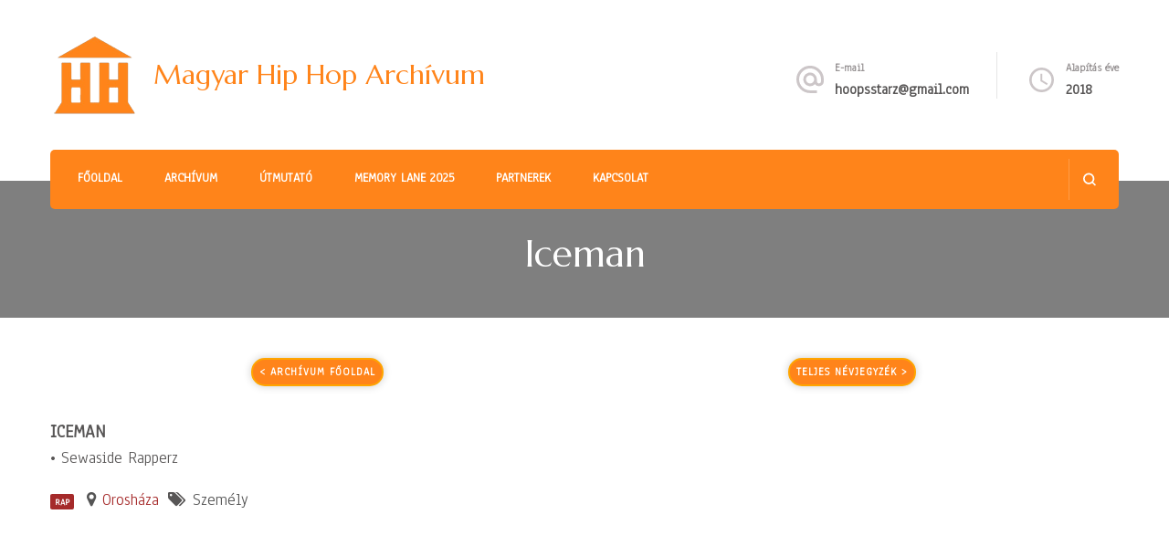

--- FILE ---
content_type: text/css
request_url: https://www.hiphopmuzeum.com/wp-content/plugins/classified-listing/assets/css/rtcl-public.min.css?ver=1.1.51
body_size: 9187
content:
.select2-container{-webkit-box-sizing:border-box;box-sizing:border-box;display:inline-block;margin:0;position:relative;vertical-align:middle}.select2-container .select2-selection--single{-webkit-box-sizing:border-box;box-sizing:border-box;cursor:pointer;display:block;height:28px;-moz-user-select:none;-ms-user-select:none;user-select:none;-webkit-user-select:none}.select2-container .select2-selection--single .select2-selection__rendered{display:block;padding-left:8px;padding-right:20px;overflow:hidden;text-overflow:ellipsis;white-space:nowrap}.select2-container .select2-selection--single .select2-selection__clear{position:relative}.select2-container[dir=rtl] .select2-selection--single .select2-selection__rendered{padding-right:8px;padding-left:20px}.select2-container .select2-selection--multiple{-webkit-box-sizing:border-box;box-sizing:border-box;cursor:pointer;display:block;min-height:32px;-moz-user-select:none;-ms-user-select:none;user-select:none;-webkit-user-select:none}.select2-container .select2-selection--multiple .select2-selection__rendered{display:inline-block;overflow:hidden;padding-left:8px;text-overflow:ellipsis;white-space:nowrap}.select2-container .select2-search--inline{float:left}.select2-container .select2-search--inline .select2-search__field{-webkit-box-sizing:border-box;box-sizing:border-box;border:none;font-size:100%;margin-top:5px;padding:0}.select2-container .select2-search--inline .select2-search__field::-webkit-search-cancel-button{-webkit-appearance:none}.select2-dropdown{background-color:#fff;border:1px solid #aaa;border-radius:4px;-webkit-box-sizing:border-box;box-sizing:border-box;display:block;position:absolute;left:-100000px;width:100%;z-index:1051}.select2-results{display:block}.select2-results__options{list-style:none;margin:0;padding:0}.select2-results__option{padding:6px;-moz-user-select:none;-ms-user-select:none;user-select:none;-webkit-user-select:none}.select2-results__option[aria-selected]{cursor:pointer}.select2-container--open .select2-dropdown{left:0}.select2-container--open .select2-dropdown--above{border-bottom:none;border-bottom-left-radius:0;border-bottom-right-radius:0}.select2-container--open .select2-dropdown--below{border-top:none;border-top-left-radius:0;border-top-right-radius:0}.select2-search--dropdown{display:block;padding:4px}.select2-search--dropdown .select2-search__field{padding:4px;width:100%;-webkit-box-sizing:border-box;box-sizing:border-box}.select2-search--dropdown .select2-search__field::-webkit-search-cancel-button{-webkit-appearance:none}.select2-search--dropdown.select2-search--hide{display:none}.select2-close-mask{border:0;margin:0;padding:0;display:block;position:fixed;left:0;top:0;min-height:100%;min-width:100%;height:auto;width:auto;opacity:0;z-index:99;background-color:#fff;filter:alpha(opacity=0)}.select2-hidden-accessible{border:0!important;clip:rect(0 0 0 0)!important;-webkit-clip-path:inset(50%)!important;clip-path:inset(50%)!important;height:1px!important;overflow:hidden!important;padding:0!important;position:absolute!important;width:1px!important;white-space:nowrap!important}.select2-container--default .select2-selection--single{background-color:#fff;border:1px solid #aaa;border-radius:4px}.select2-container--default .select2-selection--single .select2-selection__rendered{color:#444;line-height:28px}.select2-container--default .select2-selection--single .select2-selection__clear{cursor:pointer;float:right;font-weight:700}.select2-container--default .select2-selection--single .select2-selection__placeholder{color:#999}.select2-container--default .select2-selection--single .select2-selection__arrow{height:26px;position:absolute;top:1px;right:1px;width:20px}.select2-container--default .select2-selection--single .select2-selection__arrow b{border-color:#888 transparent transparent;border-style:solid;border-width:5px 4px 0;height:0;left:50%;margin-left:-4px;margin-top:-2px;position:absolute;top:50%;width:0}.select2-container--default[dir=rtl] .select2-selection--single .select2-selection__clear{float:left}.select2-container--default[dir=rtl] .select2-selection--single .select2-selection__arrow{left:1px;right:auto}.select2-container--default.select2-container--disabled .select2-selection--single{background-color:#eee;cursor:default}.select2-container--default.select2-container--disabled .select2-selection--single .select2-selection__clear{display:none}.select2-container--default.select2-container--open .select2-selection--single .select2-selection__arrow b{border-color:transparent transparent #888;border-width:0 4px 5px}.select2-container--default .select2-selection--multiple{background-color:#fff;border:1px solid #aaa;border-radius:4px;cursor:text}.select2-container--default .select2-selection--multiple .select2-selection__rendered{-webkit-box-sizing:border-box;box-sizing:border-box;list-style:none;margin:0;padding:0 5px;width:100%}.select2-container--default .select2-selection--multiple .select2-selection__rendered li{list-style:none}.select2-container--default .select2-selection--multiple .select2-selection__placeholder{color:#999;margin-top:5px;float:left}.select2-container--default .select2-selection--multiple .select2-selection__clear{cursor:pointer;float:right;font-weight:700;margin-top:5px;margin-right:10px}.select2-container--default .select2-selection--multiple .select2-selection__choice{background-color:#e4e4e4;border:1px solid #aaa;border-radius:4px;cursor:default;float:left;margin-right:5px;margin-top:5px;padding:0 5px}.select2-container--default .select2-selection--multiple .select2-selection__choice__remove{color:#999;cursor:pointer;display:inline-block;font-weight:700;margin-right:2px}.select2-container--default .select2-selection--multiple .select2-selection__choice__remove:hover{color:#333}.select2-container--default[dir=rtl] .select2-selection--multiple .select2-search--inline,.select2-container--default[dir=rtl] .select2-selection--multiple .select2-selection__choice,.select2-container--default[dir=rtl] .select2-selection--multiple .select2-selection__placeholder{float:right}.select2-container--default[dir=rtl] .select2-selection--multiple .select2-selection__choice{margin-left:5px;margin-right:auto}.select2-container--default[dir=rtl] .select2-selection--multiple .select2-selection__choice__remove{margin-left:2px;margin-right:auto}.select2-container--default.select2-container--focus .select2-selection--multiple{border:1px solid #000;outline:0}.select2-container--default.select2-container--disabled .select2-selection--multiple{background-color:#eee;cursor:default}.select2-container--default.select2-container--disabled .select2-selection__choice__remove{display:none}.select2-container--default.select2-container--open.select2-container--above .select2-selection--multiple,.select2-container--default.select2-container--open.select2-container--above .select2-selection--single{border-top-left-radius:0;border-top-right-radius:0}.select2-container--default.select2-container--open.select2-container--below .select2-selection--multiple,.select2-container--default.select2-container--open.select2-container--below .select2-selection--single{border-bottom-left-radius:0;border-bottom-right-radius:0}.select2-container--default .select2-search--dropdown .select2-search__field{border:1px solid #aaa}.select2-container--default .select2-search--inline .select2-search__field{background:transparent;border:none;outline:0;-webkit-box-shadow:none;box-shadow:none;-webkit-appearance:textfield}.select2-container--default .select2-results>.select2-results__options{max-height:200px;overflow-y:auto}.select2-container--default .select2-results__option[role=group]{padding:0}.select2-container--default .select2-results__option[aria-disabled=true]{color:#999}.select2-container--default .select2-results__option[aria-selected=true]{background-color:#ddd}.select2-container--default .select2-results__option .select2-results__option{padding-left:1em}.select2-container--default .select2-results__option .select2-results__option .select2-results__group{padding-left:0}.select2-container--default .select2-results__option .select2-results__option .select2-results__option{margin-left:-1em;padding-left:2em}.select2-container--default .select2-results__option .select2-results__option .select2-results__option .select2-results__option{margin-left:-2em;padding-left:3em}.select2-container--default .select2-results__option .select2-results__option .select2-results__option .select2-results__option .select2-results__option{margin-left:-3em;padding-left:4em}.select2-container--default .select2-results__option .select2-results__option .select2-results__option .select2-results__option .select2-results__option .select2-results__option{margin-left:-4em;padding-left:5em}.select2-container--default .select2-results__option .select2-results__option .select2-results__option .select2-results__option .select2-results__option .select2-results__option .select2-results__option{margin-left:-5em;padding-left:6em}.select2-container--default .select2-results__option--highlighted[aria-selected]{background-color:#5897fb;color:#fff}.select2-container--default .select2-results__group{cursor:default;display:block;padding:6px}.select2-container--classic .select2-selection--single{background-color:#f7f7f7;border:1px solid #aaa;border-radius:4px;outline:0;background-image:-webkit-gradient(linear,left top,left bottom,color-stop(50%,#fff),to(#eee));background-image:linear-gradient(180deg,#fff 50%,#eee);background-repeat:repeat-x;filter:progid:DXImageTransform.Microsoft.gradient(startColorstr="#FFFFFFFF",endColorstr="#FFEEEEEE",GradientType=0)}.select2-container--classic .select2-selection--single:focus{border:1px solid #5897fb}.select2-container--classic .select2-selection--single .select2-selection__rendered{color:#444;line-height:28px}.select2-container--classic .select2-selection--single .select2-selection__clear{cursor:pointer;float:right;font-weight:700;margin-right:10px}.select2-container--classic .select2-selection--single .select2-selection__placeholder{color:#999}.select2-container--classic .select2-selection--single .select2-selection__arrow{background-color:#ddd;border:none;border-left:1px solid #aaa;border-top-right-radius:4px;border-bottom-right-radius:4px;height:26px;position:absolute;top:1px;right:1px;width:20px;background-image:-webkit-gradient(linear,left top,left bottom,color-stop(50%,#eee),to(#ccc));background-image:linear-gradient(180deg,#eee 50%,#ccc);background-repeat:repeat-x;filter:progid:DXImageTransform.Microsoft.gradient(startColorstr="#FFEEEEEE",endColorstr="#FFCCCCCC",GradientType=0)}.select2-container--classic .select2-selection--single .select2-selection__arrow b{border-color:#888 transparent transparent;border-style:solid;border-width:5px 4px 0;height:0;left:50%;margin-left:-4px;margin-top:-2px;position:absolute;top:50%;width:0}.select2-container--classic[dir=rtl] .select2-selection--single .select2-selection__clear{float:left}.select2-container--classic[dir=rtl] .select2-selection--single .select2-selection__arrow{border:none;border-right:1px solid #aaa;border-radius:0;border-top-left-radius:4px;border-bottom-left-radius:4px;left:1px;right:auto}.select2-container--classic.select2-container--open .select2-selection--single{border:1px solid #5897fb}.select2-container--classic.select2-container--open .select2-selection--single .select2-selection__arrow{background:transparent;border:none}.select2-container--classic.select2-container--open .select2-selection--single .select2-selection__arrow b{border-color:transparent transparent #888;border-width:0 4px 5px}.select2-container--classic.select2-container--open.select2-container--above .select2-selection--single{border-top:none;border-top-left-radius:0;border-top-right-radius:0;background-image:-webkit-gradient(linear,left top,left bottom,from(#fff),color-stop(50%,#eee));background-image:linear-gradient(180deg,#fff 0,#eee 50%);background-repeat:repeat-x;filter:progid:DXImageTransform.Microsoft.gradient(startColorstr="#FFFFFFFF",endColorstr="#FFEEEEEE",GradientType=0)}.select2-container--classic.select2-container--open.select2-container--below .select2-selection--single{border-bottom:none;border-bottom-left-radius:0;border-bottom-right-radius:0;background-image:-webkit-gradient(linear,left top,left bottom,color-stop(50%,#eee),to(#fff));background-image:linear-gradient(180deg,#eee 50%,#fff);background-repeat:repeat-x;filter:progid:DXImageTransform.Microsoft.gradient(startColorstr="#FFEEEEEE",endColorstr="#FFFFFFFF",GradientType=0)}.select2-container--classic .select2-selection--multiple{background-color:#fff;border:1px solid #aaa;border-radius:4px;cursor:text;outline:0}.select2-container--classic .select2-selection--multiple:focus{border:1px solid #5897fb}.select2-container--classic .select2-selection--multiple .select2-selection__rendered{list-style:none;margin:0;padding:0 5px}.select2-container--classic .select2-selection--multiple .select2-selection__clear{display:none}.select2-container--classic .select2-selection--multiple .select2-selection__choice{background-color:#e4e4e4;border:1px solid #aaa;border-radius:4px;cursor:default;float:left;margin-right:5px;margin-top:5px;padding:0 5px}.select2-container--classic .select2-selection--multiple .select2-selection__choice__remove{color:#888;cursor:pointer;display:inline-block;font-weight:700;margin-right:2px}.select2-container--classic .select2-selection--multiple .select2-selection__choice__remove:hover{color:#555}.select2-container--classic[dir=rtl] .select2-selection--multiple .select2-selection__choice{float:right;margin-left:5px;margin-right:auto}.select2-container--classic[dir=rtl] .select2-selection--multiple .select2-selection__choice__remove{margin-left:2px;margin-right:auto}.select2-container--classic.select2-container--open .select2-selection--multiple{border:1px solid #5897fb}.select2-container--classic.select2-container--open.select2-container--above .select2-selection--multiple{border-top:none;border-top-left-radius:0;border-top-right-radius:0}.select2-container--classic.select2-container--open.select2-container--below .select2-selection--multiple{border-bottom:none;border-bottom-left-radius:0;border-bottom-right-radius:0}.select2-container--classic .select2-search--dropdown .select2-search__field{border:1px solid #aaa;outline:0}.select2-container--classic .select2-search--inline .select2-search__field{outline:0;-webkit-box-shadow:none;box-shadow:none}.select2-container--classic .select2-dropdown{background-color:#fff;border:1px solid transparent}.select2-container--classic .select2-dropdown--above{border-bottom:none}.select2-container--classic .select2-dropdown--below{border-top:none}.select2-container--classic .select2-results>.select2-results__options{max-height:200px;overflow-y:auto}.select2-container--classic .select2-results__option[role=group]{padding:0}.select2-container--classic .select2-results__option[aria-disabled=true]{color:grey}.select2-container--classic .select2-results__option--highlighted[aria-selected]{background-color:#3875d7;color:#fff}.select2-container--classic .select2-results__group{cursor:default;display:block;padding:6px}.select2-container--classic.select2-container--open .select2-dropdown{border-color:#5897fb}@font-face{font-family:rtcl-glyphs;src:url("../fonts/rtcl-glyphs.eot");src:url("../fonts/rtcl-glyphs.eot#iefix") format("embedded-opentype"),url("../fonts/rtcl-glyphs.woff") format("woff"),url("../fonts/rtcl-glyphs.ttf") format("truetype"),url("../fonts/rtcl-glyphs.svg#rtcl-glyphs") format("svg");font-weight:400;font-style:normal}[class*=" rtcl-icon-"]:before,[class^=rtcl-icon-]:before{font-family:rtcl-glyphs;font-style:normal;font-weight:400;speak:none;display:inline-block;text-decoration:inherit;width:1em;margin-right:.2em;text-align:center;font-variant:normal;text-transform:none;line-height:1em;margin-left:.2em;-webkit-font-smoothing:antialiased;-moz-osx-font-smoothing:grayscale}.rtcl-icon-user:before{content:"\E800"}.rtcl-icon-users:before{content:"\E801"}.rtcl-icon-male:before{content:"\E802"}.rtcl-icon-glass:before{content:"\E803"}.rtcl-icon-music:before{content:"\E804"}.rtcl-icon-search:before{content:"\E805"}.rtcl-icon-mail:before{content:"\E806"}.rtcl-icon-mail-alt:before{content:"\E807"}.rtcl-icon-heart:before{content:"\E808"}.rtcl-icon-heart-empty:before{content:"\E809"}.rtcl-icon-star:before{content:"\E80A"}.rtcl-icon-female:before{content:"\E80B"}.rtcl-icon-video:before{content:"\E80C"}.rtcl-icon-videocam:before{content:"\E80D"}.rtcl-icon-picture:before{content:"\E80E"}.rtcl-icon-camera:before{content:"\E80F"}.rtcl-icon-camera-alt:before{content:"\E810"}.rtcl-icon-th-large:before{content:"\E811"}.rtcl-icon-th:before{content:"\E812"}.rtcl-icon-th-list:before{content:"\E813"}.rtcl-icon-ok:before{content:"\E814"}.rtcl-icon-ok-circled:before{content:"\E815"}.rtcl-icon-ok-circled2:before{content:"\E816"}.rtcl-icon-ok-squared:before{content:"\E817"}.rtcl-icon-cancel:before{content:"\E818"}.rtcl-icon-cancel-circled:before{content:"\E819"}.rtcl-icon-cancel-circled2:before{content:"\E81A"}.rtcl-icon-plus:before{content:"\E81B"}.rtcl-icon-plus-circled:before{content:"\E81C"}.rtcl-icon-plus-squared:before{content:"\E81D"}.rtcl-icon-plus-squared-alt:before{content:"\E81E"}.rtcl-icon-minus:before{content:"\E81F"}.rtcl-icon-minus-circled:before{content:"\E820"}.rtcl-icon-minus-squared:before{content:"\E821"}.rtcl-icon-minus-squared-alt:before{content:"\E822"}.rtcl-icon-help:before{content:"\E823"}.rtcl-icon-help-circled:before{content:"\E824"}.rtcl-icon-info-circled:before{content:"\E825"}.rtcl-icon-info:before{content:"\E826"}.rtcl-icon-home:before{content:"\E827"}.rtcl-icon-link:before{content:"\E828"}.rtcl-icon-unlink:before{content:"\E829"}.rtcl-icon-link-ext:before{content:"\E82A"}.rtcl-icon-link-ext-alt:before{content:"\E82B"}.rtcl-icon-attach:before{content:"\E82C"}.rtcl-icon-lock:before{content:"\E82D"}.rtcl-icon-lock-open:before{content:"\E82E"}.rtcl-icon-lock-open-alt:before{content:"\E82F"}.rtcl-icon-pin:before{content:"\E830"}.rtcl-icon-eye:before{content:"\E831"}.rtcl-icon-eye-off:before{content:"\E832"}.rtcl-icon-tag:before{content:"\E833"}.rtcl-icon-tags:before{content:"\E834"}.rtcl-icon-bookmark:before{content:"\E835"}.rtcl-icon-bookmark-empty:before{content:"\E836"}.rtcl-icon-flag:before{content:"\E837"}.rtcl-icon-flag-empty:before{content:"\E838"}.rtcl-icon-flag-checkered:before{content:"\E839"}.rtcl-icon-thumbs-up:before{content:"\E83A"}.rtcl-icon-thumbs-down:before{content:"\E83B"}.rtcl-icon-thumbs-up-alt:before{content:"\E83C"}.rtcl-icon-thumbs-down-alt:before{content:"\E83D"}.rtcl-icon-download:before{content:"\E83E"}.rtcl-icon-upload:before{content:"\E83F"}.rtcl-icon-download-cloud:before{content:"\E840"}.rtcl-icon-upload-cloud:before{content:"\E841"}.rtcl-icon-reply:before{content:"\E842"}.rtcl-icon-reply-all:before{content:"\E843"}.rtcl-icon-forward:before{content:"\E844"}.rtcl-icon-quote-left:before{content:"\E845"}.rtcl-icon-quote-right:before{content:"\E846"}.rtcl-icon-code:before{content:"\E847"}.rtcl-icon-export:before{content:"\E848"}.rtcl-icon-export-alt:before{content:"\E849"}.rtcl-icon-pencil:before{content:"\E84A"}.rtcl-icon-pencil-squared:before{content:"\E84B"}.rtcl-icon-edit:before{content:"\E84C"}.rtcl-icon-print:before{content:"\E84D"}.rtcl-icon-retweet:before{content:"\E84E"}.rtcl-icon-keyboard:before{content:"\E84F"}.rtcl-icon-gamepad:before{content:"\E850"}.rtcl-icon-comment:before{content:"\E851"}.rtcl-icon-chat:before{content:"\E852"}.rtcl-icon-comment-empty:before{content:"\E853"}.rtcl-icon-chat-empty:before{content:"\E854"}.rtcl-icon-bell:before{content:"\E855"}.rtcl-icon-bell-alt:before{content:"\E856"}.rtcl-icon-attention-alt:before{content:"\E857"}.rtcl-icon-attention:before{content:"\E858"}.rtcl-icon-attention-circled:before{content:"\E859"}.rtcl-icon-location:before{content:"\E85A"}.rtcl-icon-direction:before{content:"\E85B"}.rtcl-icon-compass:before{content:"\E85C"}.rtcl-icon-trash:before{content:"\E85D"}.rtcl-icon-doc:before{content:"\E85E"}.rtcl-icon-docs:before{content:"\E85F"}.rtcl-icon-doc-text:before{content:"\E860"}.rtcl-icon-doc-inv:before{content:"\E861"}.rtcl-icon-doc-text-inv:before{content:"\E862"}.rtcl-icon-folder:before{content:"\E863"}.rtcl-icon-folder-open:before{content:"\E864"}.rtcl-icon-folder-empty:before{content:"\E865"}.rtcl-icon-folder-open-empty:before{content:"\E866"}.rtcl-icon-box:before{content:"\E867"}.rtcl-icon-rss:before{content:"\E868"}.rtcl-icon-rss-squared:before{content:"\E869"}.rtcl-icon-phone:before{content:"\E86A"}.rtcl-icon-phone-squared:before{content:"\E86B"}.rtcl-icon-menu:before{content:"\E86C"}.rtcl-icon-cog:before{content:"\E86D"}.rtcl-icon-cog-alt:before{content:"\E86E"}.rtcl-icon-wrench:before{content:"\E86F"}.rtcl-icon-basket:before{content:"\E870"}.rtcl-icon-calendar:before{content:"\E871"}.rtcl-icon-calendar-empty:before{content:"\E872"}.rtcl-icon-login:before{content:"\E873"}.rtcl-icon-logout:before{content:"\E874"}.rtcl-icon-mic:before{content:"\E875"}.rtcl-icon-mute:before{content:"\E876"}.rtcl-icon-volume-off:before{content:"\E877"}.rtcl-icon-volume-down:before{content:"\E878"}.rtcl-icon-volume-up:before{content:"\E879"}.rtcl-icon-headphones:before{content:"\E87A"}.rtcl-icon-clock:before{content:"\E87B"}.rtcl-icon-lightbulb:before{content:"\E87C"}.rtcl-icon-block:before{content:"\E87D"}.rtcl-icon-resize-full:before{content:"\E87E"}.rtcl-icon-resize-full-alt:before{content:"\E87F"}.rtcl-icon-resize-small:before{content:"\E880"}.rtcl-icon-resize-vertical:before{content:"\E881"}.rtcl-icon-resize-horizontal:before{content:"\E882"}.rtcl-icon-move:before{content:"\E883"}.rtcl-icon-zoom-in:before{content:"\E884"}.rtcl-icon-zoom-out:before{content:"\E885"}.rtcl-icon-down-circled2:before{content:"\E886"}.rtcl-icon-up-circled2:before{content:"\E887"}.rtcl-icon-left-circled2:before{content:"\E888"}.rtcl-icon-right-circled2:before{content:"\E889"}.rtcl-icon-down-dir:before{content:"\E88A"}.rtcl-icon-up-dir:before{content:"\E88B"}.rtcl-icon-left-dir:before{content:"\E88C"}.rtcl-icon-right-dir:before{content:"\E88D"}.rtcl-icon-down-open:before{content:"\E88E"}.rtcl-icon-left-open:before{content:"\E88F"}.rtcl-icon-rocket:before{content:"\E890"}.rtcl-icon-up-open:before{content:"\E891"}.rtcl-icon-angle-left:before{content:"\E892"}.rtcl-icon-angle-right:before{content:"\E893"}.rtcl-icon-angle-up:before{content:"\E894"}.rtcl-icon-angle-down:before{content:"\E895"}.rtcl-icon-angle-circled-left:before{content:"\E896"}.rtcl-icon-angle-circled-right:before{content:"\E897"}.rtcl-icon-angle-circled-up:before{content:"\E898"}.rtcl-icon-angle-circled-down:before{content:"\E899"}.rtcl-icon-angle-double-left:before{content:"\E89A"}.rtcl-icon-angle-double-right:before{content:"\E89B"}.rtcl-icon-angle-double-up:before{content:"\E89C"}.rtcl-icon-angle-double-down:before{content:"\E89D"}.rtcl-icon-down:before{content:"\E89E"}.rtcl-icon-left:before{content:"\E89F"}.rtcl-icon-right:before{content:"\E8A0"}.rtcl-icon-up:before{content:"\E8A1"}.rtcl-icon-down-big:before{content:"\E8A2"}.rtcl-icon-left-big:before{content:"\E8A3"}.rtcl-icon-right-big:before{content:"\E8A4"}.rtcl-icon-up-big:before{content:"\E8A5"}.rtcl-icon-right-hand:before{content:"\E8A6"}.rtcl-icon-left-hand:before{content:"\E8A7"}.rtcl-icon-up-hand:before{content:"\E8A8"}.rtcl-icon-down-hand:before{content:"\E8A9"}.rtcl-icon-left-circled:before{content:"\E8AA"}.rtcl-icon-right-circled:before{content:"\E8AB"}.rtcl-icon-up-circled:before{content:"\E8AC"}.rtcl-icon-down-circled:before{content:"\E8AD"}.rtcl-icon-cw:before{content:"\E8AE"}.rtcl-icon-ccw:before{content:"\E8AF"}.rtcl-icon-arrows-cw:before{content:"\E8B0"}.rtcl-icon-level-up:before{content:"\E8B1"}.rtcl-icon-level-down:before{content:"\E8B2"}.rtcl-icon-shuffle:before{content:"\E8B3"}.rtcl-icon-exchange:before{content:"\E8B4"}.rtcl-icon-expand:before{content:"\E8B5"}.rtcl-icon-collapse:before{content:"\E8B6"}.rtcl-icon-expand-right:before{content:"\E8B7"}.rtcl-icon-collapse-left:before{content:"\E8B8"}.rtcl-icon-play:before{content:"\E8B9"}.rtcl-icon-play-circled:before{content:"\E8BA"}.rtcl-icon-play-circled2:before{content:"\E8BB"}.rtcl-icon-stop:before{content:"\E8BC"}.rtcl-icon-pause:before{content:"\E8BD"}.rtcl-icon-to-end:before{content:"\E8BE"}.rtcl-icon-to-end-alt:before{content:"\E8BF"}.rtcl-icon-to-start:before{content:"\E8C0"}.rtcl-icon-to-start-alt:before{content:"\E8C1"}.rtcl-icon-fast-fw:before{content:"\E8C2"}.rtcl-icon-fast-bw:before{content:"\E8C3"}.rtcl-icon-eject:before{content:"\E8C4"}.rtcl-icon-target:before{content:"\E8C5"}.rtcl-icon-signal:before{content:"\E8C6"}.rtcl-icon-award:before{content:"\E8C7"}.rtcl-icon-desktop:before{content:"\E8C8"}.rtcl-icon-laptop:before{content:"\E8C9"}.rtcl-icon-tablet:before{content:"\E8CA"}.rtcl-icon-mobile:before{content:"\E8CB"}.rtcl-icon-inbox:before{content:"\E8CC"}.rtcl-icon-globe:before{content:"\E8CD"}.rtcl-icon-sun:before{content:"\E8CE"}.rtcl-icon-cloud:before{content:"\E8CF"}.rtcl-icon-flash:before{content:"\E8D0"}.rtcl-icon-moon:before{content:"\E8D1"}.rtcl-icon-umbrella:before{content:"\E8D2"}.rtcl-icon-flight:before{content:"\E8D3"}.rtcl-icon-fighter-jet:before{content:"\E8D4"}.rtcl-icon-leaf:before{content:"\E8D5"}.rtcl-icon-font:before{content:"\E8D6"}.rtcl-icon-bold:before{content:"\E8D7"}.rtcl-icon-italic:before{content:"\E8D8"}.rtcl-icon-text-height:before{content:"\E8D9"}.rtcl-icon-text-width:before{content:"\E8DA"}.rtcl-icon-align-left:before{content:"\E8DB"}.rtcl-icon-align-center:before{content:"\E8DC"}.rtcl-icon-align-right:before{content:"\E8DD"}.rtcl-icon-align-justify:before{content:"\E8DE"}.rtcl-icon-list:before{content:"\E8DF"}.rtcl-icon-indent-left:before{content:"\E8E0"}.rtcl-icon-indent-right:before{content:"\E8E1"}.rtcl-icon-list-bullet:before{content:"\E8E2"}.rtcl-icon-list-numbered:before{content:"\E8E3"}.rtcl-icon-strike:before{content:"\E8E4"}.rtcl-icon-underline:before{content:"\E8E5"}.rtcl-icon-superscript:before{content:"\E8E6"}.rtcl-icon-subscript:before{content:"\E8E7"}.rtcl-icon-table:before{content:"\E8E8"}.rtcl-icon-columns:before{content:"\E8E9"}.rtcl-icon-crop:before{content:"\E8EA"}.rtcl-icon-scissors:before{content:"\E8EB"}.rtcl-icon-paste:before{content:"\E8EC"}.rtcl-icon-briefcase:before{content:"\E8ED"}.rtcl-icon-suitcase:before{content:"\E8EE"}.rtcl-icon-ellipsis:before{content:"\E8EF"}.rtcl-icon-ellipsis-vert:before{content:"\E8F0"}.rtcl-icon-off:before{content:"\E8F1"}.rtcl-icon-road:before{content:"\E8F2"}.rtcl-icon-list-alt:before{content:"\E8F3"}.rtcl-icon-qrcode:before{content:"\E8F4"}.rtcl-icon-barcode:before{content:"\E8F5"}.rtcl-icon-book:before{content:"\E8F6"}.rtcl-icon-ajust:before{content:"\E8F7"}.rtcl-icon-tint:before{content:"\E8F8"}.rtcl-icon-check:before{content:"\E8F9"}.rtcl-icon-check-empty:before{content:"\E8FA"}.rtcl-icon-circle:before{content:"\E8FB"}.rtcl-icon-circle-empty:before{content:"\E8FC"}.rtcl-icon-dot-circled:before{content:"\E8FD"}.rtcl-icon-asterisk:before{content:"\E8FE"}.rtcl-icon-gift:before{content:"\E8FF"}.rtcl-icon-fire:before{content:"\E900"}.rtcl-icon-magnet:before{content:"\E901"}.rtcl-icon-chart-bar:before{content:"\E902"}.rtcl-icon-ticket:before{content:"\E903"}.rtcl-icon-credit-card:before{content:"\E904"}.rtcl-icon-floppy:before{content:"\E905"}.rtcl-icon-megaphone:before{content:"\E906"}.rtcl-icon-hdd:before{content:"\E907"}.rtcl-icon-key:before{content:"\E908"}.rtcl-icon-fork:before{content:"\E909"}.rtcl-icon-child:before{content:"\E90A"}.rtcl-icon-bug:before{content:"\E90B"}.rtcl-icon-certificate:before{content:"\E90C"}.rtcl-icon-tasks:before{content:"\E90D"}.rtcl-icon-filter:before{content:"\E90E"}.rtcl-icon-beaker:before{content:"\E90F"}.rtcl-icon-magic:before{content:"\E910"}.rtcl-icon-truck:before{content:"\E911"}.rtcl-icon-money:before{content:"\E912"}.rtcl-icon-euro:before{content:"\E913"}.rtcl-icon-pound:before{content:"\E914"}.rtcl-icon-dollar:before{content:"\E915"}.rtcl-icon-rupee:before{content:"\E916"}.rtcl-icon-yen:before{content:"\E917"}.rtcl-icon-rouble:before{content:"\E918"}.rtcl-icon-try:before{content:"\E919"}.rtcl-icon-won:before{content:"\E91A"}.rtcl-icon-bitcoin:before{content:"\E91B"}.rtcl-icon-sort:before{content:"\E91C"}.rtcl-icon-sort-down:before{content:"\E91D"}.rtcl-icon-sort-up:before{content:"\E91E"}.rtcl-icon-sort-alt-up:before{content:"\E91F"}.rtcl-icon-sort-alt-down:before{content:"\E920"}.rtcl-icon-sort-name-up:before{content:"\E921"}.rtcl-icon-sort-name-down:before{content:"\E922"}.rtcl-icon-sort-number-up:before{content:"\E923"}.rtcl-icon-sort-number-down:before{content:"\E924"}.rtcl-icon-hammer:before{content:"\E925"}.rtcl-icon-gauge:before{content:"\E926"}.rtcl-icon-sitemap:before{content:"\E927"}.rtcl-icon-spinner:before{content:"\E928"}.rtcl-icon-coffee:before{content:"\E929"}.rtcl-icon-food:before{content:"\E92A"}.rtcl-icon-beer:before{content:"\E92B"}.rtcl-icon-user-md:before{content:"\E92C"}.rtcl-icon-stethoscope:before{content:"\E92D"}.rtcl-icon-ambulance:before{content:"\E92E"}.rtcl-icon-medkit:before{content:"\E92F"}.rtcl-icon-h-sigh:before{content:"\E930"}.rtcl-icon-hospital:before{content:"\E931"}.rtcl-icon-building:before{content:"\E932"}.rtcl-icon-smile:before{content:"\E933"}.rtcl-icon-frown:before{content:"\E934"}.rtcl-icon-meh:before{content:"\E935"}.rtcl-icon-anchor:before{content:"\E936"}.rtcl-icon-terminal:before{content:"\E937"}.rtcl-icon-eraser:before{content:"\E938"}.rtcl-icon-puzzle:before{content:"\E939"}.rtcl-icon-shield:before{content:"\E93A"}.rtcl-icon-extinguisher:before{content:"\E93B"}.rtcl-icon-bullseye:before{content:"\E93C"}.rtcl-icon-star-empty:before{content:"\E93D"}.rtcl-icon-adn:before{content:"\E93E"}.rtcl-icon-android:before{content:"\E93F"}.rtcl-icon-apple:before{content:"\E940"}.rtcl-icon-bitbucket:before{content:"\E941"}.rtcl-icon-bitbucket-squared:before{content:"\E942"}.rtcl-icon-css3:before{content:"\E943"}.rtcl-icon-dribbble:before{content:"\E944"}.rtcl-icon-dropbox:before{content:"\E945"}.rtcl-icon-facebook:before{content:"\E946"}.rtcl-icon-facebook-squared:before{content:"\E947"}.rtcl-icon-flickr:before{content:"\E948"}.rtcl-icon-foursquare:before{content:"\E949"}.rtcl-icon-github:before{content:"\E94A"}.rtcl-icon-github-squared:before{content:"\E94B"}.rtcl-icon-github-circled:before{content:"\E94C"}.rtcl-icon-gittip:before{content:"\E94D"}.rtcl-icon-gplus-squared:before{content:"\E94E"}.rtcl-icon-gplus:before{content:"\E94F"}.rtcl-icon-html5:before{content:"\E950"}.rtcl-icon-instagramm:before{content:"\E951"}.rtcl-icon-linkedin-squared:before{content:"\E952"}.rtcl-icon-star-half:before{content:"\E953"}.rtcl-icon-linkedin:before{content:"\E954"}.rtcl-icon-maxcdn:before{content:"\E955"}.rtcl-icon-pagelines:before{content:"\E956"}.rtcl-icon-pinterest-circled:before{content:"\E957"}.rtcl-icon-pinterest-squared:before{content:"\E958"}.rtcl-icon-renren:before{content:"\E959"}.rtcl-icon-skype:before{content:"\E95A"}.rtcl-icon-stackexchange:before{content:"\E95B"}.rtcl-icon-stackoverflow:before{content:"\E95C"}.rtcl-icon-trello:before{content:"\E95D"}.rtcl-icon-tumblr:before{content:"\E95E"}.rtcl-icon-tumblr-squared:before{content:"\E95F"}.rtcl-icon-twitter-squared:before{content:"\E960"}.rtcl-icon-twitter:before{content:"\E961"}.rtcl-icon-vimeo-squared:before{content:"\E962"}.rtcl-icon-vkontakte:before{content:"\E963"}.rtcl-icon-weibo:before{content:"\E964"}.rtcl-icon-star-half-alt:before{content:"\E965"}.rtcl-icon-xing:before{content:"\E966"}.rtcl-icon-xing-squared:before{content:"\E967"}.rtcl-icon-youtube:before{content:"\E968"}.rtcl-icon-youtube-squared:before{content:"\E969"}.rtcl-icon-youtube-play:before{content:"\E96A"}.rtcl-icon-blank:before{content:"\E96B"}.rtcl-icon-lemon:before{content:"\E96C"}.rtcl-icon-wheelchair:before{content:"\E96D"}.rtcl-icon-windows:before{content:"\E96E"}.rtcl-icon-linux:before{content:"\E96F"}.rtcl-icon-mail-squared:before{content:"\E970"}.rtcl-icon-share-squared:before{content:"\E971"}.rtcl-icon-trash-1:before{content:"\E972"}.rtcl-icon-file-pdf:before{content:"\E973"}.rtcl-icon-file-word:before{content:"\E974"}.rtcl-icon-file-excel:before{content:"\E975"}.rtcl-icon-file-powerpoint:before{content:"\E976"}.rtcl-icon-file-image:before{content:"\E977"}.rtcl-icon-file-archive:before{content:"\E978"}.rtcl-icon-file-audio:before{content:"\E979"}.rtcl-icon-file-video:before{content:"\E97A"}.rtcl-icon-file-code:before{content:"\E97B"}.rtcl-icon-share:before{content:"\E97C"}.rtcl-icon-bell-off:before{content:"\E97D"}.rtcl-icon-bell-off-empty:before{content:"\E97E"}.rtcl-icon-sliders:before{content:"\E97F"}.rtcl-icon-right-open:before{content:"\E980"}.rtcl-icon-wifi:before{content:"\E981"}.rtcl-icon-history:before{content:"\E982"}.rtcl-icon-paper-plane:before{content:"\E983"}.rtcl-icon-space-shuttle:before{content:"\E984"}.rtcl-icon-paper-plane-empty:before{content:"\E985"}.rtcl-icon-toggle-off:before{content:"\E986"}.rtcl-icon-toggle-on:before{content:"\E987"}.rtcl-icon-chart-line:before{content:"\E988"}.rtcl-icon-chart-pie:before{content:"\E989"}.rtcl-icon-chart-area:before{content:"\E98A"}.rtcl-icon-bus:before{content:"\E98B"}.rtcl-icon-bicycle:before{content:"\E98C"}.rtcl-icon-taxi:before{content:"\E98D"}.rtcl-icon-cab:before{content:"\E98E"}.rtcl-icon-circle-notch:before{content:"\E98F"}.rtcl-icon-circle-thin:before{content:"\E990"}.rtcl-icon-paragraph:before{content:"\E991"}.rtcl-icon-header:before{content:"\E992"}.rtcl-icon-shekel:before{content:"\E993"}.rtcl-icon-building-filled:before{content:"\E994"}.rtcl-icon-bank:before{content:"\E995"}.rtcl-icon-language:before{content:"\E996"}.rtcl-icon-graduation-cap:before{content:"\E997"}.rtcl-icon-paw:before{content:"\E998"}.rtcl-icon-spoon:before{content:"\E999"}.rtcl-icon-cube:before{content:"\E99A"}.rtcl-icon-cubes:before{content:"\E99B"}.rtcl-icon-recycle:before{content:"\E99C"}.rtcl-icon-tree:before{content:"\E99D"}.rtcl-icon-database:before{content:"\E99E"}.rtcl-icon-lifebuoy:before{content:"\E99F"}.rtcl-icon-rebel:before{content:"\E9A0"}.rtcl-icon-empire:before{content:"\E9A1"}.rtcl-icon-bomb:before{content:"\E9A2"}.rtcl-icon-soccer-ball:before{content:"\E9A3"}.rtcl-icon-tty:before{content:"\E9A4"}.rtcl-icon-binoculars:before{content:"\E9A5"}.rtcl-icon-plug:before{content:"\E9A6"}.rtcl-icon-calc:before{content:"\E9A7"}.rtcl-icon-newspaper:before{content:"\E9A8"}.rtcl-icon-copyright:before{content:"\E9A9"}.rtcl-icon-codeopen:before{content:"\E9AA"}.rtcl-icon-cc:before{content:"\E9AB"}.rtcl-icon-behance-squared:before{content:"\E9AC"}.rtcl-icon-behance:before{content:"\E9AD"}.rtcl-icon-angellist:before{content:"\E9AE"}.rtcl-icon-cc-stripe:before{content:"\E9AF"}.rtcl-icon-cc-paypal:before{content:"\E9B0"}.rtcl-icon-cc-amex:before{content:"\E9B1"}.rtcl-icon-cc-mastercard:before{content:"\E9B2"}.rtcl-icon-cc-visa:before{content:"\E9B3"}.rtcl-icon-birthday:before{content:"\E9B4"}.rtcl-icon-brush:before{content:"\E9B5"}.rtcl-icon-eyedropper:before{content:"\E9B6"}.rtcl-icon-at:before{content:"\E9B7"}.rtcl-icon-delicious:before{content:"\E9B8"}.rtcl-icon-deviantart:before{content:"\E9B9"}.rtcl-icon-digg:before{content:"\E9BA"}.rtcl-icon-cc-discover:before{content:"\E9BB"}.rtcl-icon-drupal:before{content:"\E9BC"}.rtcl-icon-git-squared:before{content:"\E9BD"}.rtcl-icon-git:before{content:"\E9BE"}.rtcl-icon-google:before{content:"\E9BF"}.rtcl-icon-gwallet:before{content:"\E9C0"}.rtcl-icon-hacker-news:before{content:"\E9C1"}.rtcl-icon-ioxhost:before{content:"\E9C2"}.rtcl-icon-joomla:before{content:"\E9C3"}.rtcl-icon-jsfiddle:before{content:"\E9C4"}.rtcl-icon-lastfm:before{content:"\E9C5"}.rtcl-icon-lastfm-squared:before{content:"\E9C6"}.rtcl-icon-meanpath:before{content:"\E9C7"}.rtcl-icon-openid:before{content:"\E9C8"}.rtcl-icon-paypal:before{content:"\E9C9"}.rtcl-icon-pied-piper-squared:before{content:"\E9CA"}.rtcl-icon-pied-piper-alt:before{content:"\E9CB"}.rtcl-icon-tencent-weibo:before{content:"\E9CC"}.rtcl-icon-stumbleupon-circled:before{content:"\E9CD"}.rtcl-icon-stumbleupon:before{content:"\E9CE"}.rtcl-icon-steam-squared:before{content:"\E9CF"}.rtcl-icon-steam:before{content:"\E9D0"}.rtcl-icon-spotify:before{content:"\E9D1"}.rtcl-icon-soundcloud:before{content:"\E9D2"}.rtcl-icon-slideshare:before{content:"\E9D3"}.rtcl-icon-slack:before{content:"\E9D4"}.rtcl-icon-reddit-squared:before{content:"\E9D5"}.rtcl-icon-reddit:before{content:"\E9D6"}.rtcl-icon-qq:before{content:"\E9D7"}.rtcl-icon-twitch:before{content:"\E9D8"}.rtcl-icon-vine:before{content:"\E9D9"}.rtcl-icon-wechat:before{content:"\E9DA"}.rtcl-icon-wordpress:before{content:"\E9DB"}.rtcl-icon-yelp:before{content:"\E9DC"}.rtcl-icon-yahoo:before{content:"\E9DD"}.rtcl-pro{color:red;font-weight:700}.rtcl .rtcl_error_tip{color:#fff;font-size:.8em;text-align:center;border-radius:3px;padding:.618em 1em;-webkit-box-shadow:0 1px 3px rgba(0,0,0,.2);box-shadow:0 1px 3px rgba(0,0,0,.2);max-width:20em;line-height:1.8em;position:absolute;white-space:normal;background:#d82223;margin:1.5em 1px 0 -1em;z-index:9999999}.rtcl .rtcl_error_tip:after{content:"";display:block;border:8px solid transparent;border-bottom-color:#d82223;position:absolute;top:-3px;left:50%;margin:-1em 0 0 -3px}.rtcl .rtcl_error_tip code{padding:1px;background:#888}.rtcl .badge{font-weight:400}.rtcl .form-group.has-danger .form-control{border-color:red}.rtcl .form-group.has-danger .with-errors{display:block}.rtcl .form-group.has-danger .check-list,.rtcl .form-group.has-danger .col-form-label{color:red}.rtcl .form-group .with-errors{display:none;color:red}.rtcl .form-group label{font-weight:400}.rtcl .form-group label span.require-star{margin-left:5px;color:red;display:inline-block;vertical-align:middle}.rtcl .form-group label .col-form-label{text-align:right;font-weight:700}#rtcl-custom-fields-list .form-group{margin-bottom:1rem}.rtcl-spinner{font-size:20px}.rtcl-spinner.block{text-align:center;display:block;padding:20px 0}.rtcl-spinner.block .rtcl-icon-spinner{font-size:30px}.rtcl-custom-fields-list .rtcl-spinner{padding:50px 0}.rtcl-loader{display:none;border:none!important;-webkit-box-shadow:none!important;box-shadow:none!important;font-size:20px;line-height:64px}.rtcl-loader.animate-spin{display:none;line-height:28px}.rtcl-modal{display:none}.rtcl-hide{display:none!important}.rtcl-map{width:100%;height:400px;margin:10px 0}.rtcl-select2+.select2-container{min-width:140px}.rtcl-flash-messages{clear:both;overflow:hidden;padding:10px 15px 10px 48px;margin:0 0 10px;line-height:14px;color:#fff}.rtcl-flash-messages.rtcl-flash-error:before,.rtcl-flash-messages.rtcl-flash-success:before,.rtcl-flash-messages.rtcl-flash-warn:before{font-family:rtcl-glyphs;font-style:normal;font-weight:400;speak:none;vertical-align:top;color:hsla(0,0%,100%,.75);font-size:32px;line-height:32px;width:32px;height:32px;text-align:center;margin-left:-32px;border-right:1px solid hsla(0,0%,100%,.25);float:left}.rtcl-flash-messages.rtcl-flash-success{background-color:#5bc3a2}.rtcl-flash-messages.rtcl-flash-success:before{content:"\E814"}.rtcl-flash-messages.rtcl-flash-error{background-color:#d9675d}.rtcl-flash-messages.rtcl-flash-error:before{content:"\E826"}.rtcl-flash-messages.rtcl-flash-warn{background-color:#fc0}.rtcl-flash-messages.rtcl-flash-warn:before{content:"\E826"}.rtcl-flash-messages a,.rtcl-flash-messages a:hover,.rtcl-flash-messages a:visited{color:#fff;text-decoration:underline}.rtcl-flash-messages:after{clear:both;display:block;content:""}.animate-spin{-webkit-animation:spin 2s infinite linear;animation:spin 2s infinite linear;display:inline-block}@-webkit-keyframes spin{0%{-webkit-transform:rotate(0deg);transform:rotate(0deg)}to{-webkit-transform:rotate(359deg);transform:rotate(359deg)}}@keyframes spin{0%{-webkit-transform:rotate(0deg);transform:rotate(0deg)}to{-webkit-transform:rotate(359deg);transform:rotate(359deg)}}.rtcl .rtcl-login-form-wrap,.rtcl .rtcl-registration-form-wrap{max-width:550px}.rtcl .rtcl-listing-terms-conditions .form-group.has-danger .form-check{color:red}.rtcl .rtcl-listing-terms-conditions .form-group.has-danger .form-check .with-errors{display:block!important}.rtcl .rtcl-listing-terms-conditions .form-group.has-danger .form-check .with-errors:before{content:attr(data-error)}.rtcl .modal-vertical-centered{transform:translateY(50%)!important;-ms-transform:translateY(50%)!important;-webkit-transform:translateY(50%)!important}.rtcl .rtcl-search-inline-form .rtcl-search-input-button{width:100%;text-align:left}.rtcl .rtcl-search-inline-form .rtcl-search-input-category:before{content:"\E834"}.rtcl .rtcl-search-inline-form .rtcl-search-input-location:before{content:"\E85A"}.rtcl .rtcl-search-inline-form .rtcl-search-input-category:before,.rtcl .rtcl-search-inline-form .rtcl-search-input-location:before{font-family:rtcl-glyphs;font-size:16px}.rtcl .rtcl-search-inline-form button{width:100%}.rtcl a{text-decoration:none;-webkit-box-shadow:none!important;box-shadow:none!important}.rtcl .rtcl-response{margin-top:15px}.rtcl .rtcl-error p:last-child,.rtcl .rtcl-response p:last-child{margin-bottom:0}.rtcl .rtcl-post-section{margin-bottom:35px}.rtcl .rtcl-post-section-title{margin-bottom:25px}.rtcl .rtcl-post-section-title h3{padding-bottom:15px;position:relative;font-weight:500;font-size:22px;margin:0 0 15px}.rtcl .rtcl-post-section-title h3:before{content:"";position:absolute;left:0;right:0;bottom:0;z-index:4;width:100%;height:1px;background-color:#dadada}.rtcl .rtcl-post-section-title h3 .rtcl-icon{font-size:18px;margin-right:5px}.rtcl .rtcl-MyAccount-wrap .rtcl-MyAccount-navigation{margin-bottom:25px}.rtcl .rtcl-MyAccount-wrap .rtcl-MyAccount-navigation ul li{display:inline-block;margin:0 5px}.rtcl .rtcl-MyAccount-wrap .rtcl-MyAccount-navigation ul li a{font-weight:700;padding:5px}.rtcl .rtcl-MyAccount-wrap .rtcl-MyAccount-navigation ul li:first-child{margin-left:0}.rtcl .rtcl-MyAccount-wrap .rtcl-MyAccount-navigation ul li:last-child{margin-right:0}.rtcl .rtcl-MyAccount-wrap .rtcl-MyAccount-content .form-group>label{font-weight:700}.rtcl p{margin:0 0 10px}.rtcl img.rtcl-thumbnail{max-width:100%;height:auto}.rtcl .rtcl-grid-view span.rtcl-price-amount,.rtcl .rtcl-related-slider span.rtcl-price-amount{color:#222;font-size:18px;font-weight:500}.rtcl .rtcl-submission-form #rtcl-payment-methods,.rtcl .rtcl-submission-form input.submission-btn{display:none}.rtcl #rtcl-payment-methods ul{list-style:none}.rtcl #rtcl-payment-methods .payment_box{padding:2em;background:#eee}.rtcl #rtcl-payment-methods .payment_box fieldset{padding:1.5em 1.5em 0;border:0;background:#f6f6f6}.rtcl #rtcl-payment-methods .payment_box fieldset.rtcl-payment-form.loading{position:relative}.rtcl #rtcl-payment-methods .payment_box fieldset.rtcl-payment-form.loading:after{content:"";width:100%;height:100%;position:absolute;left:0;top:0;background:hsla(0,0%,100%,.7);z-index:3}.rtcl #rtcl-payment-methods .rtcl-payment-method>label{display:block}.rtcl #rtcl-payment-methods .rtcl-payment-method>label:first-of-type img{max-height:24px;max-width:200px;float:right}.rtcl .rtcl-child-terms{margin-top:10px}.rtcl .rtcl-listing-title .entry-title{font-size:22px;font-weight:500;line-height:1.4}.rtcl .rtcl-listing-description iframe{max-width:100%}.rtcl .rtcl-price-block .rtcl-price-amount{display:inline-block;width:auto;height:32px;background-color:#979797;border-radius:3px 4px 4px 3px;border-left:1px solid #979797;margin-left:15px;position:relative;color:#fff;line-height:32px;padding:0 10px 0 5px;font-size:16px}.rtcl .rtcl-price-block .rtcl-price-amount:before{content:"";position:absolute;display:block;left:-17px;width:0;height:0;border-top:16px solid transparent;border-bottom:16px solid transparent;border-right:17px solid #979797}.rtcl .rtcl-price-block .rtcl-price-amount:after{content:"";background-color:#fff;border-radius:50%;width:4px;height:4px;display:block;position:absolute;left:-7px;top:13px}.rtcl .single-listing-inner-sidebar .custom-field-properties li{padding:5px 0}.rtcl .single-listing-inner-sidebar .custom-field-properties li:last-child{border-bottom:none}.rtcl .single-listing-inner-sidebar .custom-field-properties li .cfp-label{font-weight:700}.rtcl .single-listing-inner-sidebar .custom-field-properties li,.rtcl .single-listing-inner-sidebar .rtcl-single-listing-action li{padding-left:0;padding-right:0}.rtcl .single-listing-inner-sidebar .custom-field-properties li .rtcl-icon,.rtcl .single-listing-inner-sidebar .rtcl-single-listing-action li .rtcl-icon{margin-right:5px}.rtcl .single-listing-inner-sidebar .custom-field-properties li a,.rtcl .single-listing-inner-sidebar .rtcl-single-listing-action li a{font-weight:700}.rtcl .rtcl-sidebar-social a{display:inline-block;padding:5px;margin-right:0;color:#fff;font-weight:400;-webkit-transition:all .5s ease-out;transition:all .5s ease-out}.rtcl .rtcl-sidebar-social a :hover{opacity:.8}.rtcl .rtcl-sidebar-social .rtcl-icon{border-radius:50%;width:40px;height:40px;display:block;padding:7px;color:#fff;text-align:center;margin-right:0!important}.rtcl .rtcl-sidebar-social .rtcl-icon.rtcl-icon-facebook{background:#3b5998}.rtcl .rtcl-sidebar-social .rtcl-icon.rtcl-icon-twitter{background:#3a8cec}.rtcl .rtcl-sidebar-social .rtcl-icon.rtcl-icon-linkedin{background:#1178b3}.rtcl .rtcl-sidebar-social .rtcl-icon.rtcl-icon-pinterest-circled{background:#c8232c}.rtcl .rtcl-sidebar-social .rtcl-icon.rtcl-icon-gplus{background:#d34836}.rtcl .rtcl-sidebar-social .rtcl-icon.rtcl-icon-whatsapp{background-repeat:no-repeat;background-image:url("../images/whatsapp.png");background-color:#25d366;background-position:50%;background-size:auto}.rtcl .rtcl-sidebar-social .rtcl-icon.rtcl-icon-whatsapp:before{content:""}.rtcl.listing-sorting{margin-bottom:10px}.rtcl.listing-sorting .layout-switcher,.rtcl.listing-sorting .ordering-controller{display:inline-block}.rtcl.listing-sorting .ordering-controller .dropdown-toggle{position:relative;width:auto;height:auto;padding:2px 5px;font-size:13px;display:inline-block!important}.rtcl.rtcl-listings .listing-item{padding:15px 0}.rtcl.rtcl-listings .listing-item.is-featured{background:#e5f8f7;border:1px solid #17a2b8}.rtcl.rtcl-listings .listing-item .rtcl-listing-meta-data{font-size:90%}.rtcl.rtcl-listings .listing-item .rtcl-listing-meta-data .updated .rtcl-icon:before{margin-left:0}.rtcl.rtcl-listings .listing-item .listing-thumb{padding:4px;border:1px solid #d6d6d6;border-radius:4px;text-align:center}.rtcl.rtcl-listings .listing-item .listing-thumb img{max-width:100%;height:auto}.rtcl.rtcl-listings .listing-item h3.listing-title{font-weight:500;margin:0 0 10px;font-size:22px;line-height:1.4}.rtcl.rtcl-listings .listing-item h3.listing-title a{text-decoration:none;-webkit-box-shadow:none;box-shadow:none;border:none}.rtcl.rtcl-listings .rtcl-list-view{width:100%;padding-right:15px;padding-left:15px;margin-right:auto;margin-left:auto}.rtcl.rtcl-listings .rtcl-list-view .listing-item{width:100%;padding:12px 0;border-radius:3px 3px 4px 4px;border:1px solid hsla(0,0%,100%,0);border-top:1px solid #d4ded9;-webkit-box-shadow:0 2px 0 0 rgba(212,222,217,0);box-shadow:0 2px 0 0 rgba(212,222,217,0)}.rtcl.rtcl-listings .rtcl-list-view#top-listing-wrapper .is-top,.rtcl.rtcl-listings .rtcl-list-view .listing-item.is-featured{margin-bottom:1rem}.rtcl.rtcl-listings .rtcl-grid-view .listing-item{padding-right:15px;padding-left:15px}.rtcl.rtcl-listings .rtcl-grid-view .listing-item .listing-thumb{border:0;padding:0}.rtcl.rtcl-listings .rtcl-grid-view .listing-item .rtcl-grid-inner{border:1px solid #d4ded9}.rtcl.rtcl-listings .rtcl-grid-view .listing-item.is-featured{background:transparent;border:0}.rtcl.rtcl-listings .rtcl-grid-view .listing-item.is-featured .rtcl-grid-inner{background:#e5f8f7;border:1px solid #17a2b8}.rtcl.rtcl-listings .rtcl-grid-view .listing-item .item-content{padding:10px}.rtcl.rtcl-listings .rtcl-grid-view .listing-item .item-content h3.listing-title{font-size:20px}.rtcl.rtcl-listings #top-listing-wrapper .is-top{background:#fffcdd;border:1px solid #ffc107}.rtcl .rtcl-listable .rtcl-listable-item{display:inline-block;margin-right:4px;font-size:80%;font-weight:400}.rtcl .rtcl-listable .rtcl-listable-item:after{content:"|";margin:0 3px}.rtcl .rtcl-listable .rtcl-listable-item:last-child{margin-right:0}.rtcl .rtcl-listable .rtcl-listable-item:last-child:after{content:none}.rtcl .rtcl-listable .rtcl-listable-item .listable-label{font-weight:700;margin-right:3px}.rtcl .rtcl-listable .rtcl-listable-item .listable-label:after{content:":"}.rtcl .owl-carousel .owl-nav{margin-top:10px;text-align:center;-webkit-tap-highlight-color:transparent}.rtcl .owl-carousel .owl-nav [class*=owl-]{background:#37a000;border-radius:50%;width:40px;height:40px;color:#fff;outline:none;cursor:pointer;cursor:hand;-webkit-user-select:none;-moz-user-select:none;-ms-user-select:none;user-select:none;position:absolute;line-height:33px;text-align:center;opacity:1;font-size:17px;top:calc(50% - 45px);left:auto;-webkit-box-shadow:0 0 10px 0 rgba(0,0,0,.12);box-shadow:0 0 10px 0 rgba(0,0,0,.12)}.rtcl .owl-carousel .owl-nav [class*=owl-]:hover{background:#869791;color:#fff;text-decoration:none}.rtcl .owl-carousel .owl-nav .owl-prev{left:0;border-radius:0 2px 2px 0}.rtcl .owl-carousel .owl-nav .owl-next{right:0;border-radius:2px 0 0 2px}.rtcl .owl-carousel .owl-nav [class*=owl-].disabled{display:none}.rtcl .owl-carousel .owl-carousel:hover .owl-nav>[class*=owl-]{opacity:1}.rtcl .rtcl-slider-nav .rtcl-slider-thumb-item{cursor:pointer;opacity:.6}.rtcl .rtcl-slider-nav .rtcl-slider-thumb-item.active,.rtcl .rtcl-slider-nav .rtcl-slider-thumb-item:hover{opacity:1}.rtcl .rtcl-listing-badge-wrap{line-height:100%;margin:8px 0}.rtcl .grid-item h3{font-weight:500;text-transform:capitalize;margin:10px 0;font-size:18px;line-height:1.4}.rtcl .grid-item ul.listing-meta{display:block;margin:6px 0;font-size:14px;line-height:18px;padding:0;list-style:none}.rtcl .grid-item ul.listing-meta li{display:block;margin-bottom:8px;line-height:18px}.rtcl .grid-item ul.listing-meta li:last-child{margin-bottom:0}.rtcl .grid-item .price{font-size:18px;font-weight:600}.rtcl .rtcl-related-listing{border:1px solid #e1e1e1;background-color:#fff}.rtcl .rtcl-related-listing .related-item-inner.grid-item{margin-bottom:0;border:1px solid #d6d6d6}.rtcl .rtcl-related-listing .related-item-inner .listing-thumb{border:0;padding:0}.rtcl .rtcl-related-listing .related-item-inner .item-content{padding:10px}.rtcl .rtcl-related-listing .related-item-inner .item-content h3.listing-title{margin:0 0 5px;font-size:20px;line-height:1.4}.rtcl .rtcl-related-listing .rtcl-related-title h2{font-size:24px;padding:8px}.rtcl .rtcl-related-listing .rtcl-related-listings{padding:0 15px 15px}.rtcl.rtcl-categories .cat-item-wrap{margin-bottom:30px}.rtcl.rtcl-categories .cat-item-wrap .cat-details img{display:inline-block}.rtcl.rtcl-categories .cat-item-wrap .cat-details .icon a{line-height:100%;display:inline-block;-webkit-box-shadow:none;box-shadow:none}.rtcl.rtcl-categories .cat-item-wrap .cat-details .icon a .rtcl-icon{font-size:32px;color:#37a000}.rtcl.rtcl-categories .cat-item-wrap .cat-details h3{margin:10px 0}.rtcl.rtcl-categories .cat-item-wrap .cat-details h3 a{-webkit-box-shadow:none;box-shadow:none}.rtcl.rtcl-categories .cat-item-wrap .cat-details .views{margin-bottom:15px}.rtcl.rtcl-widget-listings .view-slider .owl-nav .owl-prev{position:absolute;left:0;top:calc(50% - 17px)}.rtcl.rtcl-widget-listings .view-slider .owl-nav .owl-next{position:absolute;right:0;top:calc(50% - 17px)}.rtcl .listing-sidebar h3{font-size:22px}.rtcl .rtcl-favourite-listings .rtcl-listings-title-wrap h3,.rtcl .rtcl-manage-listings .rtcl-listings-title-wrap h3{font-size:22px;font-weight:400}.rtcl .rtcl-favourite-listings .manage-listing-btn a,.rtcl .rtcl-manage-listings .manage-listing-btn a{margin-right:5px}.rtcl nav[role=navigation] .pagination{border-top:0}.rtcl nav[role=navigation] .pagination:after,.rtcl nav[role=navigation] .pagination:before{content:none}.rtcl-listing-user-info .reveal-phone:hover{cursor:pointer}.rtcl-listing-user-info .reveal-phone.revealed small{display:none}.rtcl-listing-user-info .reveal-phone.revealed:not(.rtcl-mobile){cursor:default}.rtcl-listing-user-info .rtcl-do-email .media-body span{font-weight:700}.rtcl-listing-user-info .rtcl-do-email #rtcl-contact-form{display:none;padding:10px 0}.rtcl-listing-user-info .rtcl-do-email #rtcl-contact-form #rtcl-contact-g-recaptcha{transform:scale(.7);-webkit-transform:scale(.7);transform-origin:0 0;-webkit-transform-origin:0 0}.rtcl-widget-categories-class ul,.rtcl-widget-filter-class ul,.rtcl-widget-listing-class ul,.rtcl-widget-search-class ul{list-style:none}.rtcl-widget-categories-class ul li,.rtcl-widget-filter-class ul li,.rtcl-widget-listing-class ul li,.rtcl-widget-search-class ul li{margin:5px 0}.rtcl-widget-filter-class .panel-block{padding:24px}.rtcl-widget-filter-class .panel-block ul.filter-list.all-categories li.is-parent{padding-left:0!important}.rtcl-widget-filter-class .panel-block ul.filter-list.all-categories li.is-parent:before{content:""}.rtcl-widget-filter-class .panel-block ul.filter-list.all-categories li.is-parent>a{position:relative;padding-left:2.2rem}.rtcl-widget-filter-class .panel-block ul.filter-list.all-categories li.is-parent>a .icon{position:absolute;left:0;font-size:15px;top:-3px}.rtcl-widget-filter-class .panel-block ul.filter-list li{display:block;padding:5px 0;position:relative}.rtcl-widget-filter-class .panel-block ul.filter-list li:not(.is-parent){padding-left:20px}.rtcl-widget-filter-class .panel-block ul.filter-list li:not(.is-parent) a:before{content:"\E893";position:absolute;left:5px;top:5px;font-family:rtcl-glyphs;z-index:3}.rtcl-widget-filter-class .panel-block ul.filter-list li ul.sub-list{display:none;margin-left:10px}.rtcl-widget-filter-class .panel-block ul.filter-list li.has-sub.is-open>ul.sub-list{display:block}.rtcl-widget-filter-class .panel-block ul.filter-list li.has-sub .arrow{position:absolute;content:"";cursor:pointer;border-right:6px solid transparent;border-left:6px solid transparent;border-top:6px solid green;top:8px;right:0;-moz-transition:transform .3s;-webkit-transition:transform .3s;-webkit-font-smoothing:antialiased;-moz-osx-font-smoothing:grayscale;-webkit-transition:-webkit-transform .3s;transition:-webkit-transform .3s;transition:transform .3s;transition:transform .3s,-webkit-transform .3s}.rtcl-widget-filter-class .panel-block ul.filter-list li.has-sub.is-open>.arrow{-webkit-transform:rotate(180deg);transform:rotate(180deg)}.rtcl-widget-filter-class .panel-block .rtcl-filter-form .t-center{text-align:center}.rtcl-widget-filter-class .panel-block .rtcl-filter-form .ui-field .ui-input{position:relative;z-index:5;display:block;width:100%}.rtcl-widget-filter-class .panel-block .rtcl-filter-form .ui-buttons.has-expanded .btn{display:block;width:100%;text-align:center;margin-top:1rem}.rtcl-widget-filter-class .panel-block .rtcl-filter-form .ui-accordion-item:not(:first-child) .ui-accordion-title{margin-top:1.5rem}.rtcl-widget-filter-class .panel-block .rtcl-filter-form .ui-accordion-item .ui-accordion-title{padding-bottom:.5rem;margin-bottom:.75rem;color:#707676;font-weight:400;cursor:pointer;border-bottom:1px solid #d4ded9;display:block}.rtcl-widget-filter-class .panel-block .rtcl-filter-form .ui-accordion-item .ui-accordion-content,.rtcl-widget-filter-class .panel-block .rtcl-filter-form .ui-accordion-item .ui-accordion-count{display:none}.rtcl-widget-filter-class .panel-block .rtcl-filter-form .ui-accordion-item.is-open .ui-accordion-icon{-webkit-transform:rotate(180deg);transform:rotate(180deg)}.rtcl-widget-filter-class .panel-block .rtcl-filter-form .ui-accordion-item.is-open .ui-accordion-content{display:block}.rtcl-widget-filter-class .panel-block .rtcl-filter-form .ui-accordion-item .ui-accordion-icon{float:right;display:inline-block;font:normal normal normal 14px/1 rtcl-glyphs;font-size:inherit;text-rendering:auto;-webkit-font-smoothing:antialiased;-moz-osx-font-smoothing:grayscale;-webkit-transition:-webkit-transform .3s;transition:-webkit-transform .3s;transition:transform .3s;transition:transform .3s,-webkit-transform .3s}.rtcl-widget-filter-class .panel-block .rtcl-filter-form .ui-accordion-item .ui-accordion-icon:before{content:"\E895"}.rtcl-widget-filter-class .panel-block .rtcl-filter-form .t-small{font-size:.8572rem;line-height:1.5}.rtcl-widget-filter-class .panel-block .rtcl-filter-form .ui-link-tree-item:not(.is-opener){position:relative;padding-left:.9rem}.rtcl-widget-filter-class .panel-block .rtcl-filter-form .ui-link-tree-item{margin:.5rem 0;padding:0}.rtcl-widget-filter-class .panel-block .rtcl-filter-form .ui-link-tree-item .ui-checkbox{position:absolute;top:.3rem;left:0;margin-right:.4rem}.rtcl-widget-filter-class .panel-block ul.filter-list.is-collapsed>li:not(:nth-child(-n+5)),.rtcl-widget-filter-class .panel-block ul.sub-list.is-collapsed>li:not(:nth-child(-n+5)),.rtcl-widget-filter-class .panel-block ul.ui-link-tree.is-collapsed>li:not(:nth-child(-n+5)){display:none}.rtcl-widget-filter-class .panel-block ul.filter-list.is-collapsed>li:not(:nth-child(-n+5)).is-opener,.rtcl-widget-filter-class .panel-block ul.sub-list.is-collapsed>li:not(:nth-child(-n+5)).is-opener,.rtcl-widget-filter-class .panel-block ul.ui-link-tree.is-collapsed>li:not(:nth-child(-n+5)).is-opener{display:block}.rtcl-widget-filter-class .panel-block ul.filter-list.is-open>li:not(:nth-child(-n+5)).is-opener,.rtcl-widget-filter-class .panel-block ul.sub-list.is-open>li:not(:nth-child(-n+5)).is-opener,.rtcl-widget-filter-class .panel-block ul.ui-link-tree.is-open>li:not(:nth-child(-n+5)).is-opener{display:none}.rtcl-widget-filter-class .panel-block ul.filter-list.is-open>li:not(:nth-child(-n+5)),.rtcl-widget-filter-class .panel-block ul.sub-list.is-open>li:not(:nth-child(-n+5)),.rtcl-widget-filter-class .panel-block ul.ui-link-tree.is-open>li:not(:nth-child(-n+5)){display:block}.rtcl-widget-filter-class .panel-block ul.filter-list li.is-opener,.rtcl-widget-filter-class .panel-block ul.sub-list li.is-opener,.rtcl-widget-filter-class .panel-block ul.ui-link-tree li.is-opener{display:none;padding-left:0}.rtcl-widget-filter-class .panel-block ul.filter-list li.is-opener:before,.rtcl-widget-filter-class .panel-block ul.sub-list li.is-opener:before,.rtcl-widget-filter-class .panel-block ul.ui-link-tree li.is-opener:before{content:""}.rtcl-widget-filter-class .panel-block ul.filter-list li.is-opener span,.rtcl-widget-filter-class .panel-block ul.sub-list li.is-opener span,.rtcl-widget-filter-class .panel-block ul.ui-link-tree li.is-opener span{cursor:pointer}.rtcl-widget-filter-class .panel-block ul.filter-list li.is-opener span i,.rtcl-widget-filter-class .panel-block ul.sub-list li.is-opener span i,.rtcl-widget-filter-class .panel-block ul.ui-link-tree li.is-opener span i{margin-right:5px}.rtcl-widget-filter-class .panel-block ul.ui-link-tree input[type=checkbox],.rtcl-widget-filter-class .panel-block ul.ui-link-tree input[type=radio]{margin:1px 0 0}.rtcl-listing-badge-wrap span{margin-right:4px}.rtcl-listing-badge-wrap span:last-child{margin-right:0}

--- FILE ---
content_type: text/javascript
request_url: https://www.hiphopmuzeum.com/wp-content/themes/blossom-spa/js/custom.min.js?ver=1.2.1
body_size: 1131
content:
/*! blossom-spa  2020-12-24 12:56:03 PM */

jQuery(document).ready(function(i){var e,n,t,a;if(i(".site-header .main-navigation ul li.menu-item-has-children").find("> a").after('<span class="submenu-toggle"><i class="fas fa-chevron-down"></i></span>'),i(".responsive-nav .main-navigation ul li.menu-item-has-children").find("> a").after('<button class="submenu-toggle"><i class="fas fa-chevron-down"></i></button>'),i(".nav-wrap .main-navigation button.toggle-btn").on("click",function(){i(".responsive-nav").animate({width:"toggle"})}),i(".responsive-nav .main-navigation .close").on("click",function(){i(".responsive-nav").animate({width:"toggle"})}),i(".responsive-nav .main-navigation ul li button.submenu-toggle").on("click",function(){i(this).toggleClass("active"),i(this).siblings(".responsive-nav .main-navigation .sub-menu").slideToggle()}),i(".responsive-nav .header-social, .responsive-nav .header-contact").insertAfter(".responsive-nav .main-navigation .nav-menu > li:last-child"),i(".header-six .header-t .nav-right").clone().appendTo(".header-six .header-main .nav-wrap"),i(".header-seven .header-t .nav-right").clone().appendTo(".header-seven .header-main .nav-wrap"),i(".main-navigation ul li a, .main-navigation ul li button").focus(function(){i(this).parents("li").addClass("focused")}).blur(function(){i(this).parents("li").removeClass("focused")}),i(".header-search").on("click",function(){i(".search-form-wrap").slideDown()}),i(".search-form-wrap .close").on("click",function(){i(".search-form-wrap").slideUp()}),i(window).keyup(function(e){"Escape"==e.key&&i(".search-form-wrap").slideUp()}),e="1"==blossom_spa_data.rtl,i(".service-section.style-1 .widget_bttk_icon_text_widget").each(function(){i(this).find(".icon-holder").insertAfter(i(this).find(".widget-title"))}),i(window).on("resize load",function(){n=i(".site").width();var e=i(".site-header .container").width(),t=(parseInt(n)-parseInt(e))/2;i("body:not(.rtl) .about-section .widget_blossomtheme_featured_page_widget .widget-featured-holder.left").css("padding-right",t),i(".rtl .about-section .widget_blossomtheme_featured_page_widget .widget-featured-holder.left").css("padding-left",t),i("body:not(.rtl) .about-section .widget_blossomtheme_featured_page_widget .widget-featured-holder.right").css("padding-left",t),i(".rtl .about-section .widget_blossomtheme_featured_page_widget .widget-featured-holder.right").css("padding-right",t),i("body:not(.rtl) .contact-section .form-block").css("padding-right",t),i(".rtl .contact-section .form-block").css("padding-left",t)}),1024<i(window).width()){var o=i(".header-seven .header-main .main-navigation .nav-menu > li").size(),s=Math.round(o/2)-1;i(".header-main .site-branding").insertAfter(i(".header-seven .header-main .main-navigation .nav-menu > li:nth("+s+")"))}i(".widget.woocommerce ul li.cat-parent").append('<span class="cat-toggle"><i class="fas fa-chevron-right"></i></span>'),i(".widget.woocommerce ul li.cat-parent .cat-toggle").on("click",function(){i(this).siblings("ul.children").stop(!0,!1,!0).slideToggle(),i(this).toggleClass("active")}),i(window).scroll(function(){300<i(window).scrollTop()?i(".back-to-top").addClass("show"):i(".back-to-top").removeClass("show")}),i(".back-to-top").on("click",function(){i("html, body").animate({scrollTop:0},600)}),i(".tab-content:not(.active)").hide(),i(".tab-btn-wrap .tab-btn").on("click",function(){var e=i(this).attr("class").split(" ")[0];i(".tab-btn").removeClass("active"),i(this).addClass("active"),i(".tab-content").fadeOut(),i(".tab-content").removeClass("active"),i("."+e+"-content").fadeIn().addClass("active")}),t=!(i(".team-section .grid").children(".widget").length<=4),i(".team-section .grid").owlCarousel({items:4,nav:!0,dots:!0,dotsEach:!0,autoplay:!1,loop:t,autoplayHoverPause:!0,margin:30,rtl:e,responsive:{0:{items:1},768:{items:2},1025:{items:3},1200:{items:4}}}),a=1!=i(".testimonial-section .grid").children(".widget").length,i(".testimonial-section .grid").owlCarousel({items:1,nav:!0,dots:!0,autoplay:!0,autoplayHoverPause:!0,loop:a,margin:0,rtl:e,responsive:{0:{nav:!1},768:{nav:!0}}}),i(".widget_bttk_description_widget").length&&i(".description").each(function(){new PerfectScrollbar(i(this)[0])}),i(".widget_bttk_testimonial_widget").each(function(){i(this).find(".img-holder").insertBefore(i(this).find(".testimonial-meta"))})});

--- FILE ---
content_type: text/javascript
request_url: https://www.hiphopmuzeum.com/wp-content/themes/blossom-spa/js/modal-accessibility.min.js?ver=1.2.1
body_size: 1776
content:
/*! blossom-spa  2020-12-24 12:56:03 PM */

var blossomspa=blossomspa||{};function blossomspaDomReady(e){if("function"==typeof e)return"interactive"===document.readyState||"complete"===document.readyState?e():void document.addEventListener("DOMContentLoaded",e,!1)}function blossomspaToggleAttribute(e,t,o,s){void 0===o&&(o=!0),void 0===s&&(s=!1),e.getAttribute(t)!==o?e.setAttribute(t,o):e.setAttribute(t,s)}function blossomspaFindParents(e,s){var n=[];return function e(t){var o=t.parentNode;o instanceof HTMLElement&&(o.matches(s)&&n.push(o),e(o))}(e),n}blossomspa.createEvent=function(e){var t;return"function"==typeof window.Event?t=new Event(e):(t=document.createEvent("Event")).initEvent(e,!0,!1),t},blossomspa.coverModals={init:function(){document.querySelector(".cover-modal")&&(this.onToggle(),this.closeOnEscape(),this.hideAndShowModals(),this.keepFocusInModal())},onToggle:function(){document.querySelectorAll(".cover-modal").forEach(function(e){e.addEventListener("toggled",function(e){var t=e.target,o=document.body;t.classList.contains("active")?o.classList.add("showing-modal"):(o.classList.remove("showing-modal"),o.classList.add("hiding-modal"),setTimeout(function(){o.classList.remove("hiding-modal")},500))})})},closeOnEscape:function(){document.addEventListener("keydown",function(e){27===e.keyCode&&(e.preventDefault(),document.querySelectorAll(".cover-modal.active").forEach(function(e){this.untoggleModal(e)}.bind(this)))}.bind(this))},hideAndShowModals:function(){var l=document,c=window,e=l.querySelectorAll(".cover-modal"),i=l.documentElement.style,r=l.querySelector("#wpadminbar");function d(e){var t,o=c.pageYOffset;return r?(t=o+r.getBoundingClientRect().height,e?-t:t):0===o?0:-o}function u(){return{"overflow-y":c.innerHeight>l.documentElement.getBoundingClientRect().height?"hidden":"scroll",position:"fixed",width:"100%",top:d(!0)+"px",left:0}}e.forEach(function(a){a.addEventListener("toggle-target-before-inactive",function(e){var t=u(),o=c.pageYOffset,s=Math.abs(d())-o+"px",n=c.matchMedia("(max-width: 600px)");e.target===a&&(Object.keys(t).forEach(function(e){i.setProperty(e,t[e])}),c.blossomspa.scrolled=parseInt(t.top,10),r&&(l.body.style.setProperty("padding-top",s),n.matches&&(o>=d()?a.style.setProperty("top",0):a.style.setProperty("top",d()-o+"px"))),a.classList.add("show-modal"))}),a.addEventListener("toggle-target-after-inactive",function(e){e.target===a&&setTimeout(function(){var e=blossomspa.toggles.clickedEl;a.classList.remove("show-modal"),Object.keys(u()).forEach(function(e){i.removeProperty(e)}),r&&(l.body.style.removeProperty("padding-top"),a.style.removeProperty("top")),!1!==e&&(e.focus(),e=!1),c.scrollTo(0,Math.abs(c.blossomspa.scrolled+d())),c.blossomspa.scrolled=0},500)})})},untoggleModal:function(e){var t,o=!1;e.dataset.modalTargetString&&(t=e.dataset.modalTargetString,o=document.querySelector('*[data-toggle-target="'+t+'"]')),o?o.click():e.classList.remove("active")},keepFocusInModal:function(){var m=document;m.addEventListener("keydown",function(e){var t,o,s,n,a,l,c,i,r,d,u,g=blossomspa.toggles.clickedEl;g&&m.body.classList.contains("showing-modal")&&(t=g.dataset.toggleTarget,s="input, a, button",o=m.querySelector(t),n=o.querySelectorAll(s),n=Array.prototype.slice.call(n),".menu-modal"===t&&(a=(a=window.matchMedia("(min-width: 768px)").matches)?".expanded-menu":".mobile-menu",(n=n.filter(function(e){return null!==e.closest(a)&&null!==e.offsetParent})).unshift(m.querySelector(".close-nav-toggle")),(l=m.querySelector(".menu-bottom > nav"))&&l.querySelectorAll(s).forEach(function(e){n.push(e)})),".main-menu-modal"===t&&(a=(a=window.matchMedia("(min-width: 1025px)").matches)?".expanded-menu":".mobile-menu",(n=n.filter(function(e){return null!==e.closest(a)&&null!==e.offsetParent})).unshift(m.querySelector(".close-main-nav-toggle")),(l=m.querySelector(".menu-bottom > nav"))&&l.querySelectorAll(s).forEach(function(e){n.push(e)})),i=n[n.length-1],r=n[0],c=m.activeElement,d=9===e.keyCode,!(u=e.shiftKey)&&d&&i===c&&(e.preventDefault(),r.focus()),u&&d&&r===c&&(e.preventDefault(),i.focus()))})}},blossomspa.modalMenu={init:function(){this.expandLevel()},expandLevel:function(){document.querySelectorAll(".modal-menu").forEach(function(e){var t=e.querySelector(".current-menu-item");t&&blossomspaFindParents(t,"li").forEach(function(e){var t=e.querySelector(".submenu-toggle");t&&blossomspa.toggles.performToggle(t,!0)})})}},blossomspa.toggles={clickedEl:!1,init:function(){this.toggle()},performToggle:function(e,s){var n,t,a,l=this,c=document,i=e,r=i.dataset.toggleTarget,d="active";c.querySelectorAll(".show-modal").length||(l.clickedEl=c.activeElement),(n="next"===r?i.nextSibling:c.querySelector(r)).classList.contains(d)?n.dispatchEvent(blossomspa.createEvent("toggle-target-before-active")):n.dispatchEvent(blossomspa.createEvent("toggle-target-before-inactive")),a=i.dataset.classToToggle?i.dataset.classToToggle:d,t=0,n.classList.contains("cover-modal")&&(t=10),setTimeout(function(){var e,t=n.classList.contains("sub-menu")?i.closest(".menu-item").querySelector(".sub-menu"):n,o=i.dataset.toggleDuration;"slidetoggle"!==i.dataset.toggleType||s||"0"===o?t.classList.toggle(a):blossomspaMenuToggle(t,o),"next"===r?i.classList.toggle(d):n.classList.contains("sub-menu")?i.classList.toggle(d):c.querySelector('*[data-toggle-target="'+r+'"]').classList.toggle(d),blossomspaToggleAttribute(i,"aria-expanded","true","false"),l.clickedEl&&-1!==i.getAttribute("class").indexOf("close-")&&blossomspaToggleAttribute(l.clickedEl,"aria-expanded","true","false"),i.dataset.toggleBodyClass&&c.body.classList.toggle(i.dataset.toggleBodyClass),i.dataset.setFocus&&(e=c.querySelector(i.dataset.setFocus))&&(n.classList.contains(d)?e.focus():e.blur()),n.dispatchEvent(blossomspa.createEvent("toggled")),n.classList.contains(d)?n.dispatchEvent(blossomspa.createEvent("toggle-target-after-active")):n.dispatchEvent(blossomspa.createEvent("toggle-target-after-inactive"))},t)},toggle:function(){var o=this;document.querySelectorAll("*[data-toggle-target]").forEach(function(t){t.addEventListener("click",function(e){e.preventDefault(),o.performToggle(t)})})}},blossomspaDomReady(function(){blossomspa.toggles.init(),blossomspa.coverModals.init()});